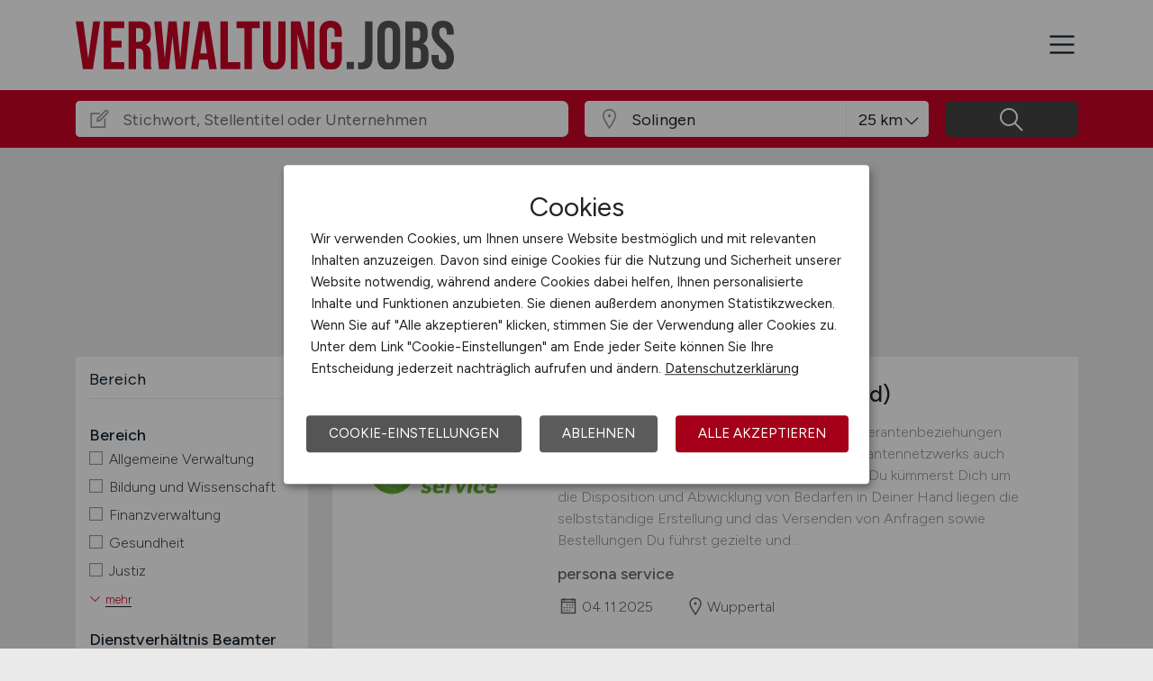

--- FILE ---
content_type: text/html; charset=utf-8
request_url: https://www.verwaltung.jobs/stellenangebote/Jobs-in-Solingen
body_size: 10598
content:
<!DOCTYPE html>
<html lang="de" prefix="og: https://ogp.me/ns#">
<head>
	<meta charset="utf-8">
	
<title>Verwaltung Jobs in Solingen - aktuelle Verwaltung Stellen in Solingen - VERWALTUNG.JOBS</title>
<meta name="description" content="Verwaltung Stellenangebot in Solingen. Aktuelle Verwaltung Jobs in Solingen, auf dem Verwaltung Stellenmarkt / der Verwaltung Jobbörse für Solingen: VERWALTUNG.JOBS">
<meta name="robots" content="index,follow">

<meta property="og:title" content="Verwaltung Jobs in Solingen - aktuelle Verwaltung Stellen in Solingen - VERWALTUNG.JOBS" />
<meta property="og:description" content="Verwaltung Stellenangebot in Solingen. Aktuelle Verwaltung Jobs in Solingen, auf dem Verwaltung Stellenmarkt / der Verwaltung Jobbörse für Solingen: VERWALTUNG.JOBS" />
<meta property="og:url" content="https://www.verwaltung.jobs/stellenangebote?seite=1" />
<meta property="og:site_name" content="VERWALTUNG.JOBS" />
<meta property="og:image" content="https://www.verwaltung.jobs/assets/img/logo/sm/logo-verwaltung-jobs.jpg" />
<meta property="og:locale" content="de_DE" />
<meta property="og:type" content="website" />
<meta name="viewport" content="width=device-width, initial-scale=1, shrink-to-fit=no">
<meta name="theme-color" content="#ca0427">
<link rel="shortcut icon" type="image/x-icon" href="/favicon.ico">
<link rel="icon" type="image/png" href="/files/img/icons/favicon-16x16.png">
<link rel="icon" type="image/png" sizes="512x512" href="/files/img/icons/favicon-512x512.png">
<link rel="icon" type="image/png" sizes="192x192" href="/files/img/icons/favicon-192x192.png">
<link rel="icon" type="image/png" sizes="32x32" href="/files/img/icons/favicon-32x32.png">
<link rel="icon" type="image/png" sizes="16x16" href="/files/img/icons/favicon-16x16.png">
<link rel="apple-touch-icon" href="/files/img/icons/apple-touch-icon.png?r=20240601d">
<link rel="preload" href="/assets/css/main-v4.1.css?r=20250701" as="style">
<link rel="preload" href="/files/css/styles-jobs-v2.1.css?r=20250910RgOP" type="text/css" as="style">
<link rel="stylesheet" href="/assets/css/main-v4.1.css?r=20250701">
<link rel="stylesheet" href="/files/css/styles-jobs-v2.1.css?r=20250910RgOP">

<script type="application/ld+json">
{
	"@context": "https://schema.org",
	"@type": "Organization",
	"name": "VERWALTUNG.JOBS",
	"url": "https://www.verwaltung.jobs",
	"logo": {
		"@type": "ImageObject",
		"url": "https://www.verwaltung.jobs/assets/img/logo/sm/logo-verwaltung-jobs.jpg"
	}
}
</script><link rel="manifest" href="/manifest.webmanifest?r=20250301">

<style>

</style>
</head>
<body class="jobsearch jobpage darkgrey">

<header id="header" class="navbar navbar-open">
	<div class="header_wrap container align-items-xxl-stretch">
				<div class="header_wrap-logo align-self-center">
			<a href="/"><img src="/files/img/logoclaim-verwaltung-jobs.svg" class="header_logo img-fluid desk" alt="VERWALTUNG.JOBS"><img src="/files/img/logo-verwaltung-jobs.svg" class="header_logo img-fluid mobile" alt="VERWALTUNG.JOBS"></a>
		</div>
		<i id="open-sidebar" class="header_nav-icon la la-2x la-navicon"></i>
		
		<nav class="header_nav header_nav_employee d-flex flex-column">
			
			
				<div class="header_nav-action mb-auto text-md-right text-md-end">
					<a href="/arbeitgeber/produkte/stellenanzeigen" class="btn btn-jobposting">Stellenanzeige schalten</a>
					<a href="/arbeitgeber" class="btn btn-company">Arbeitgeber</a>
				</div>
			
		
			<div class="header_nav-wrap">
				<ul class="nav list-unstyled list-inline">
					
						<li class="list-inline-item ml-3 mr-3 ms-3 me-3  active">
							<a class="header_nav-link nav-submenu" href="/stellenangebote" title="Jobs">Jobs</a>
							
							
								<div class="sub-menu  active">
									<div class="container">
										<ul class="nav list-unstyled list-inline">
											
												<li class="list-inline-item ml-3 mr-3 ms-3 me-3 "><a class="header_nav-link mr-0 me-0" href="/stellenangebote" title="Jobsuche">Jobsuche</a>
												
												</li>
											
												<li class="list-inline-item ml-3 mr-3 ms-3 me-3 "><a class="header_nav-link mr-0 me-0" href="/stellenangebote/berufsfelder" title="Berufsfelder">Berufsfelder</a>
												
												</li>
											
												<li class="list-inline-item ml-3 mr-3 ms-3 me-3 "><a class="header_nav-link mr-0 me-0" href="/stellenangebote/beliebte-unternehmen" title="Beliebte Unternehmen">Beliebte Unternehmen</a>
												
												</li>
											
										</ul>
									</div>
								</div>
							
						</li>
					
						<li class="list-inline-item ml-3 mr-3 ms-3 me-3 ">
							<a class="header_nav-link" href="/ueber-uns" title="Über uns">Über uns</a>
							
							
						</li>
					
						<li class="list-inline-item ml-3 mr-3 ms-3 me-3 ">
							<a class="header_nav-link" href="/arbeitnehmer/jobfinder" title="Jobfinder"><i class="la la-user"></i> Jobfinder</a>
							
							
						</li>
					
						<li class="list-inline-item ml-3 mr-3 ms-3 me-3 ">
							<a class="header_nav-link" href="/veranstaltungen" title="Veranstaltungen">Veranstaltungen</a>
							
							
						</li>
					
						<li class="list-inline-item ml-3 mr-3 ms-3 me-3 ">
							<a class="header_nav-link" href="/kontakt" title="Kontakt">Kontakt</a>
							
							
						</li>
					
				</ul>
			</div>
		</nav>
		
	</div>
</header><section class="quicksearch">
	<div class="quicksearch_wrapper container">
		<div class="row flex-grow-1">
			<div class="col-12">
				<form class="form-search" name="form_home_search">
	<div class="row form-row gx-3">
		<div class="col-sm-12 col-md-12 col-lg-6 col-xl-6">
			<div class="form-search_input-group input-group">
				<div class="input-group-prepend">
					<div class="input-group-text">
						<i class="la la-lg la-edit"></i>
					</div>
				</div>
				<input type="text" name="job_search_text" class="form-control" data-search-control="jobsuche_stichwort" placeholder="Stichwort, Stellentitel oder Unternehmen" >
			</div>
		</div>
		
		
		<div class="col position-relative">
			<div class="form-search_input-group input-group">
				<div class="input-group-prepend">
					<div class="input-group-text">
						<i class="la la-lg la-map-marker"></i>
					</div>
				</div>
				<input type="text" class="form-control form-control-location" data-search-control="jobsuche_ort" placeholder="Ort oder PLZ" autocomplete="off" autocorrect="off" value="Solingen">
				<div class="select-radius"><select class="selectpicker form-control form-control-radius" data-search-control="jobsuche_radius" title="Umkreis">
					<optgroup label="Umkreis">
					
						<option value="5" >5 km</option>
					
						<option value="10" >10 km</option>
					
						<option value="25"  selected>25 km</option>
					
						<option value="50" >50 km</option>
					
						<option value="75" >75 km</option>
					
						<option value="100" >100 km</option>
					
					</optgroup>
				</select></div>
			</div>
			<div class="dropdown-menu dropdown-menu-location"></div>
		</div>
		
		
		<div class="col">
			<div class="form-search_input-group input-group">
				<span class="btn" data-search-control="jobsuche_suchen">
					<i class="la la-lg la-search"></i>
					<span class="la-search-text">Jobs suchen</span>
				</span>
			</div>
		</div>
	</div>
</form>
<script>var searchBaseLink='/stellenangebote';</script>
			</div>
		</div>
	</div>
</section>

<main class="main">
	<div class="container">
		
		
		<section class="section content job-category">
			<div class="row ">
				<div class="col-lg-3 col-md-4"></div>
				<div class="col-lg-9 col-md-8">
						
						<h1>Aktuelle Verwaltung Jobs in Solingen</h1>
						
						<div id="searchText" class="pb-4">
							
								<div class="searchfilter">
									<h4>3 passende Stellenanzeigen gefunden für:</h4>
									
									<div class="items">
										
											<a class="remove-filter-item" data-search-filter="jobfilter_location" data-search-filter-data="Solingen" data-bs-toggle="tooltip" data-bs-placement="bottom" data-html="true" data-original-title="Lösche Filter <strong>Solingen </strong>">Solingen</a>
										
									</div>
								</div>
							
						</div>
							
				</div>
			</div>
			
			<div class="row">
				<div class="col-lg-3 col-md-4">
						<div class="filternav">
		<div id="searchfilter">
			
				<div id="categories">
				
				
						
							<div class="item">
								<h5>Bereich</h5>
								<a class="onOff" onclick="showJobSearchFilter(this);"><h5>Bereich <i class="la la-lg la-angle-down"></i></h5></a>
								
								<div class="innerFilter">
									<h6 class="mb-0 pb-0">Bereich</h6>
										<ul>
											
											<li ><span class="filter-wrapper"><i class="icon-filter "></i> <span>Allgemeine Verwaltung</span><input type="checkbox" name="filter-rubric" data-search-control="jobsuche_rubric" data-search-value="10" ></span></li>
											
											<li ><span class="filter-wrapper"><i class="icon-filter "></i> <span>Bildung und Wissenschaft</span><input type="checkbox" name="filter-rubric" data-search-control="jobsuche_rubric" data-search-value="11" ></span></li>
											
											<li ><span class="filter-wrapper"><i class="icon-filter "></i> <span>Finanzverwaltung</span><input type="checkbox" name="filter-rubric" data-search-control="jobsuche_rubric" data-search-value="12" ></span></li>
											
											<li ><span class="filter-wrapper"><i class="icon-filter "></i> <span>Gesundheit</span><input type="checkbox" name="filter-rubric" data-search-control="jobsuche_rubric" data-search-value="13" ></span></li>
											
											<li ><span class="filter-wrapper"><i class="icon-filter "></i> <span>Justiz</span><input type="checkbox" name="filter-rubric" data-search-control="jobsuche_rubric" data-search-value="14" ></span></li>
											
											<li class="moreItem more-1" style="display: none;"><span class="filter-wrapper"><i class="icon-filter "></i> <span>Kirchen</span><input type="checkbox" name="filter-rubric" data-search-control="jobsuche_rubric" data-search-value="15" ></span></li>
											
											<li class="moreItem more-1" style="display: none;"><span class="filter-wrapper"><i class="icon-filter "></i> <span>Naturwissenschaften</span><input type="checkbox" name="filter-rubric" data-search-control="jobsuche_rubric" data-search-value="16" ></span></li>
											
											<li class="moreItem more-1" style="display: none;"><span class="filter-wrapper"><i class="icon-filter "></i> <span>Öffentliche Sicherheit</span><input type="checkbox" name="filter-rubric" data-search-control="jobsuche_rubric" data-search-value="19" ></span></li>
											
											<li class="moreItem more-1" style="display: none;"><span class="filter-wrapper"><i class="icon-filter "></i> <span>Soziales</span><input type="checkbox" name="filter-rubric" data-search-control="jobsuche_rubric" data-search-value="17" ></span></li>
											
											<li class="moreItem more-1" style="display: none;"><span class="filter-wrapper"><i class="icon-filter "></i> <span>Technischer Dienst</span><input type="checkbox" name="filter-rubric" data-search-control="jobsuche_rubric" data-search-value="18" ></span></li>
											
										</ul>
						
										<a class="moreBtn" id="moreBtn-1" onclick="moreFilter(1)"><span>mehr</span></a><h6 class="mb-0 pb-0">Dienstverhältnis Beamter</h6>
										<ul>
											
											<li ><span class="filter-wrapper"><i class="icon-filter "></i> <span>einfacher Dienst</span><input type="checkbox" name="filter-rubric" data-search-control="jobsuche_rubric" data-search-value="20" ></span></li>
											
											<li ><span class="filter-wrapper"><i class="icon-filter "></i> <span>mittlerer Dienst</span><input type="checkbox" name="filter-rubric" data-search-control="jobsuche_rubric" data-search-value="21" ></span></li>
											
											<li ><span class="filter-wrapper"><i class="icon-filter "></i> <span>gehobener Dienst</span><input type="checkbox" name="filter-rubric" data-search-control="jobsuche_rubric" data-search-value="22" ></span></li>
											
											<li ><span class="filter-wrapper"><i class="icon-filter "></i> <span>höherer Dienst</span><input type="checkbox" name="filter-rubric" data-search-control="jobsuche_rubric" data-search-value="23" ></span></li>
											
											<li ><span class="filter-wrapper"><i class="icon-filter "></i> <span>1. Qualifikationsebene</span><input type="checkbox" name="filter-rubric" data-search-control="jobsuche_rubric" data-search-value="24" ></span></li>
											
											<li class="moreItem more-2" style="display: none;"><span class="filter-wrapper"><i class="icon-filter "></i> <span>2. Qualifikationsebene</span><input type="checkbox" name="filter-rubric" data-search-control="jobsuche_rubric" data-search-value="25" ></span></li>
											
											<li class="moreItem more-2" style="display: none;"><span class="filter-wrapper"><i class="icon-filter "></i> <span>3. Qualifikationsebene</span><input type="checkbox" name="filter-rubric" data-search-control="jobsuche_rubric" data-search-value="26" ></span></li>
											
											<li class="moreItem more-2" style="display: none;"><span class="filter-wrapper"><i class="icon-filter "></i> <span>4. Qualifikationsebene</span><input type="checkbox" name="filter-rubric" data-search-control="jobsuche_rubric" data-search-value="27" ></span></li>
											
											<li class="moreItem more-2" style="display: none;"><span class="filter-wrapper"><i class="icon-filter "></i> <span>Laufbahngruppe 1</span><input type="checkbox" name="filter-rubric" data-search-control="jobsuche_rubric" data-search-value="28" ></span></li>
											
											<li class="moreItem more-2" style="display: none;"><span class="filter-wrapper"><i class="icon-filter "></i> <span>Laufbahngruppe 2</span><input type="checkbox" name="filter-rubric" data-search-control="jobsuche_rubric" data-search-value="29" ></span></li>
											
											<li class="moreItem more-2" style="display: none;"><span class="filter-wrapper"><i class="icon-filter "></i> <span>Gruppe A - übergreifend</span><input type="checkbox" name="filter-rubric" data-search-control="jobsuche_rubric" data-search-value="30" ></span></li>
											
											<li class="moreItem more-2" style="display: none;"><span class="filter-wrapper"><i class="icon-filter "></i> <span>Gruppen B</span><input type="checkbox" name="filter-rubric" data-search-control="jobsuche_rubric" data-search-value="31" ></span></li>
											
											<li class="moreItem more-2" style="display: none;"><span class="filter-wrapper"><i class="icon-filter "></i> <span>Gruppen C</span><input type="checkbox" name="filter-rubric" data-search-control="jobsuche_rubric" data-search-value="32" ></span></li>
											
											<li class="moreItem more-2" style="display: none;"><span class="filter-wrapper"><i class="icon-filter "></i> <span>Gruppen R</span><input type="checkbox" name="filter-rubric" data-search-control="jobsuche_rubric" data-search-value="33" ></span></li>
											
											<li class="moreItem more-2" style="display: none;"><span class="filter-wrapper"><i class="icon-filter "></i> <span>Gruppen W</span><input type="checkbox" name="filter-rubric" data-search-control="jobsuche_rubric" data-search-value="34" ></span></li>
											
											<li class="moreItem more-2" style="display: none;"><span class="filter-wrapper"><i class="icon-filter "></i> <span>Gruppen AW</span><input type="checkbox" name="filter-rubric" data-search-control="jobsuche_rubric" data-search-value="35" ></span></li>
											
										</ul>
						
										<a class="moreBtn" id="moreBtn-2" onclick="moreFilter(2)"><span>mehr</span></a><h6 class="mb-0 pb-0">Dienstverhältnis Arbeitnehmer</h6>
										<ul>
											
											<li ><span class="filter-wrapper"><i class="icon-filter "></i> <span>BG-AT</span><input type="checkbox" name="filter-rubric" data-search-control="jobsuche_rubric" data-search-value="36" ></span></li>
											
											<li ><span class="filter-wrapper"><i class="icon-filter "></i> <span>Telekom</span><input type="checkbox" name="filter-rubric" data-search-control="jobsuche_rubric" data-search-value="37" ></span></li>
											
											<li ><span class="filter-wrapper"><i class="icon-filter "></i> <span>TV-Ärzte</span><input type="checkbox" name="filter-rubric" data-search-control="jobsuche_rubric" data-search-value="38" ></span></li>
											
											<li ><span class="filter-wrapper"><i class="icon-filter "></i> <span>TV-Ärzte VKA</span><input type="checkbox" name="filter-rubric" data-search-control="jobsuche_rubric" data-search-value="39" ></span></li>
											
											<li ><span class="filter-wrapper"><i class="icon-filter "></i> <span>TV-BA</span><input type="checkbox" name="filter-rubric" data-search-control="jobsuche_rubric" data-search-value="40" ></span></li>
											
											<li class="moreItem more-3" style="display: none;"><span class="filter-wrapper"><i class="icon-filter "></i> <span>TV-H</span><input type="checkbox" name="filter-rubric" data-search-control="jobsuche_rubric" data-search-value="41" ></span></li>
											
											<li class="moreItem more-3" style="display: none;"><span class="filter-wrapper"><i class="icon-filter "></i> <span>TV-L</span><input type="checkbox" name="filter-rubric" data-search-control="jobsuche_rubric" data-search-value="42" ></span></li>
											
											<li class="moreItem more-3" style="display: none;"><span class="filter-wrapper"><i class="icon-filter "></i> <span>TV-L Lehrer</span><input type="checkbox" name="filter-rubric" data-search-control="jobsuche_rubric" data-search-value="43" ></span></li>
											
											<li class="moreItem more-3" style="display: none;"><span class="filter-wrapper"><i class="icon-filter "></i> <span>TV-L Pflege</span><input type="checkbox" name="filter-rubric" data-search-control="jobsuche_rubric" data-search-value="44" ></span></li>
											
											<li class="moreItem more-3" style="display: none;"><span class="filter-wrapper"><i class="icon-filter "></i> <span>TV-N</span><input type="checkbox" name="filter-rubric" data-search-control="jobsuche_rubric" data-search-value="45" ></span></li>
											
											<li class="moreItem more-3" style="display: none;"><span class="filter-wrapper"><i class="icon-filter "></i> <span>TV-V</span><input type="checkbox" name="filter-rubric" data-search-control="jobsuche_rubric" data-search-value="46" ></span></li>
											
											<li class="moreItem more-3" style="display: none;"><span class="filter-wrapper"><i class="icon-filter "></i> <span>TVöD-B</span><input type="checkbox" name="filter-rubric" data-search-control="jobsuche_rubric" data-search-value="47" ></span></li>
											
											<li class="moreItem more-3" style="display: none;"><span class="filter-wrapper"><i class="icon-filter "></i> <span>TVöD-Bund</span><input type="checkbox" name="filter-rubric" data-search-control="jobsuche_rubric" data-search-value="48" ></span></li>
											
											<li class="moreItem more-3" style="display: none;"><span class="filter-wrapper"><i class="icon-filter "></i> <span>TVöD-E</span><input type="checkbox" name="filter-rubric" data-search-control="jobsuche_rubric" data-search-value="49" ></span></li>
											
											<li class="moreItem more-3" style="display: none;"><span class="filter-wrapper"><i class="icon-filter "></i> <span>TVöD-F</span><input type="checkbox" name="filter-rubric" data-search-control="jobsuche_rubric" data-search-value="50" ></span></li>
											
											<li class="moreItem more-3" style="display: none;"><span class="filter-wrapper"><i class="icon-filter "></i> <span>TVöD-P</span><input type="checkbox" name="filter-rubric" data-search-control="jobsuche_rubric" data-search-value="51" ></span></li>
											
											<li class="moreItem more-3" style="display: none;"><span class="filter-wrapper"><i class="icon-filter "></i> <span>TVöD-S</span><input type="checkbox" name="filter-rubric" data-search-control="jobsuche_rubric" data-search-value="52" ></span></li>
											
											<li class="moreItem more-3" style="display: none;"><span class="filter-wrapper"><i class="icon-filter "></i> <span>TVöD-SuE</span><input type="checkbox" name="filter-rubric" data-search-control="jobsuche_rubric" data-search-value="53" ></span></li>
											
											<li class="moreItem more-3" style="display: none;"><span class="filter-wrapper"><i class="icon-filter "></i> <span>TVöD-V</span><input type="checkbox" name="filter-rubric" data-search-control="jobsuche_rubric" data-search-value="54" ></span></li>
											
											<li class="moreItem more-3" style="display: none;"><span class="filter-wrapper"><i class="icon-filter "></i> <span>TVöD-VKA</span><input type="checkbox" name="filter-rubric" data-search-control="jobsuche_rubric" data-search-value="55" ></span></li>
											
										</ul>
						
										<a class="moreBtn" id="moreBtn-3" onclick="moreFilter(3)"><span>mehr</span></a>
								</div>
								
							</div>
							
						
						
							<div class="item">
								<h5>Home-Office</h5>
								<a class="onOff" onclick="showJobSearchFilter(this);"><h5>Home-Office <i class="la la-lg la-angle-down"></i></h5></a>
								
								<div class="innerFilter">
									
										<ul>
											
											<li ><span class="filter-wrapper"><i class="icon-filter "></i> <span>Home-Office möglich</span><input type="checkbox" name="filter-homeoffice" data-search-control="jobsuche_homeoffice" data-search-value="1" ></span></li>
											
											<li ><span class="filter-wrapper"><i class="icon-filter "></i> <span>100% Home-Office</span><input type="checkbox" name="filter-homeoffice" data-search-control="jobsuche_homeoffice" data-search-value="2" ></span></li>
											
										</ul>
						
										
								</div>
								
							</div>
							
						
						
							<div class="item">
								<h5>Arbeitszeit</h5>
								<a class="onOff" onclick="showJobSearchFilter(this);"><h5>Arbeitszeit <i class="la la-lg la-angle-down"></i></h5></a>
								
								<div class="innerFilter">
									
										<ul>
											
											<li ><span class="filter-wrapper"><i class="icon-filter "></i> <span>Vollzeit</span><input type="checkbox" name="filter-worktime" data-search-control="jobsuche_worktime" data-search-value="1" ></span></li>
											
											<li ><span class="filter-wrapper"><i class="icon-filter "></i> <span>Teilzeit</span><input type="checkbox" name="filter-worktime" data-search-control="jobsuche_worktime" data-search-value="2" ></span></li>
											
										</ul>
						
										
								</div>
								
							</div>
							
						
						
							<div class="item">
								<h5>Anstellungsform</h5>
								<a class="onOff" onclick="showJobSearchFilter(this);"><h5>Anstellungsform <i class="la la-lg la-angle-down"></i></h5></a>
								
								<div class="innerFilter">
									
										<ul>
											
											<li ><span class="filter-wrapper"><i class="icon-filter "></i> <span>Festanstellung</span><input type="checkbox" name="filter-workcontract" data-search-control="jobsuche_workcontract" data-search-value="1" ></span></li>
											
											<li ><span class="filter-wrapper"><i class="icon-filter "></i> <span>befristete Anstellung</span><input type="checkbox" name="filter-workcontract" data-search-control="jobsuche_workcontract" data-search-value="2" ></span></li>
											
											<li ><span class="filter-wrapper"><i class="icon-filter "></i> <span>Leitung / Führung</span><input type="checkbox" name="filter-workcontract" data-search-control="jobsuche_workcontract" data-search-value="3" ></span></li>
											
											<li ><span class="filter-wrapper"><i class="icon-filter "></i> <span>Geschäftsleitung / Vorstand</span><input type="checkbox" name="filter-workcontract" data-search-control="jobsuche_workcontract" data-search-value="4" ></span></li>
											
											<li ><span class="filter-wrapper"><i class="icon-filter "></i> <span>Projektarbeit / Freelancer</span><input type="checkbox" name="filter-workcontract" data-search-control="jobsuche_workcontract" data-search-value="5" ></span></li>
											
											<li ><span class="filter-wrapper"><i class="icon-filter "></i> <span>Arbeitnehmerüberlassung</span><input type="checkbox" name="filter-workcontract" data-search-control="jobsuche_workcontract" data-search-value="6" ></span></li>
											
											<li ><span class="filter-wrapper"><i class="icon-filter "></i> <span>geringfügige Beschäftigung / Minijob</span><input type="checkbox" name="filter-workcontract" data-search-control="jobsuche_workcontract" data-search-value="7" ></span></li>
											
											<li ><span class="filter-wrapper"><i class="icon-filter "></i> <span>Berufseinstieg / Trainee</span><input type="checkbox" name="filter-workcontract" data-search-control="jobsuche_workcontract" data-search-value="8" ></span></li>
											
											<li ><span class="filter-wrapper"><i class="icon-filter "></i> <span>Bachelor-/ Master-/ Diplom-Arbeit</span><input type="checkbox" name="filter-workcontract" data-search-control="jobsuche_workcontract" data-search-value="9" ></span></li>
											
											<li ><span class="filter-wrapper"><i class="icon-filter "></i> <span>Studentenjobs / Werkstudenten</span><input type="checkbox" name="filter-workcontract" data-search-control="jobsuche_workcontract" data-search-value="10" ></span></li>
											
											<li ><span class="filter-wrapper"><i class="icon-filter "></i> <span>Ausbildung / Studium</span><input type="checkbox" name="filter-workcontract" data-search-control="jobsuche_workcontract" data-search-value="11" ></span></li>
											
											<li ><span class="filter-wrapper"><i class="icon-filter "></i> <span>Praktikum</span><input type="checkbox" name="filter-workcontract" data-search-control="jobsuche_workcontract" data-search-value="12" ></span></li>
											
										</ul>
						
										
								</div>
								
							</div>
							
						
						
							<div class="item">
								<h5>Region</h5>
								<a class="onOff" onclick="showJobSearchFilter(this);"><h5>Region <i class="la la-lg la-angle-down"></i></h5></a>
								
								<div class="innerFilter">
									
										<ul>
											
											<li ><span class="filter-wrapper"><i class="icon-filter "></i> <span>Baden-Württemberg</span><input type="checkbox" name="filter-region" data-search-control="jobsuche_region" data-search-value="2" ></span></li>
											
											<li ><span class="filter-wrapper"><i class="icon-filter "></i> <span>Bayern</span><input type="checkbox" name="filter-region" data-search-control="jobsuche_region" data-search-value="3" ></span></li>
											
											<li ><span class="filter-wrapper"><i class="icon-filter "></i> <span>Berlin</span><input type="checkbox" name="filter-region" data-search-control="jobsuche_region" data-search-value="4" ></span></li>
											
											<li ><span class="filter-wrapper"><i class="icon-filter "></i> <span>Brandenburg</span><input type="checkbox" name="filter-region" data-search-control="jobsuche_region" data-search-value="5" ></span></li>
											
											<li ><span class="filter-wrapper"><i class="icon-filter "></i> <span>Bremen</span><input type="checkbox" name="filter-region" data-search-control="jobsuche_region" data-search-value="6" ></span></li>
											
											<li ><span class="filter-wrapper"><i class="icon-filter "></i> <span>Hamburg</span><input type="checkbox" name="filter-region" data-search-control="jobsuche_region" data-search-value="7" ></span></li>
											
											<li ><span class="filter-wrapper"><i class="icon-filter "></i> <span>Hessen</span><input type="checkbox" name="filter-region" data-search-control="jobsuche_region" data-search-value="8" ></span></li>
											
											<li ><span class="filter-wrapper"><i class="icon-filter "></i> <span>Mecklenburg-Vorpommern</span><input type="checkbox" name="filter-region" data-search-control="jobsuche_region" data-search-value="9" ></span></li>
											
											<li ><span class="filter-wrapper"><i class="icon-filter "></i> <span>Niedersachsen</span><input type="checkbox" name="filter-region" data-search-control="jobsuche_region" data-search-value="10" ></span></li>
											
											<li ><span class="filter-wrapper"><i class="icon-filter "></i> <span>Nordrhein-Westfalen</span><input type="checkbox" name="filter-region" data-search-control="jobsuche_region" data-search-value="11" ></span></li>
											
											<li ><span class="filter-wrapper"><i class="icon-filter "></i> <span>Rheinland-Pfalz</span><input type="checkbox" name="filter-region" data-search-control="jobsuche_region" data-search-value="12" ></span></li>
											
											<li ><span class="filter-wrapper"><i class="icon-filter "></i> <span>Saarland</span><input type="checkbox" name="filter-region" data-search-control="jobsuche_region" data-search-value="13" ></span></li>
											
											<li ><span class="filter-wrapper"><i class="icon-filter "></i> <span>Sachsen</span><input type="checkbox" name="filter-region" data-search-control="jobsuche_region" data-search-value="14" ></span></li>
											
											<li ><span class="filter-wrapper"><i class="icon-filter "></i> <span>Sachsen-Anhalt</span><input type="checkbox" name="filter-region" data-search-control="jobsuche_region" data-search-value="15" ></span></li>
											
											<li ><span class="filter-wrapper"><i class="icon-filter "></i> <span>Schleswig-Holstein</span><input type="checkbox" name="filter-region" data-search-control="jobsuche_region" data-search-value="16" ></span></li>
											
											<li ><span class="filter-wrapper"><i class="icon-filter "></i> <span>Thüringen</span><input type="checkbox" name="filter-region" data-search-control="jobsuche_region" data-search-value="17" ></span></li>
											
											<li ><span class="filter-wrapper"><i class="icon-filter "></i> <span>Deutschlandweit</span><input type="checkbox" name="filter-region" data-search-control="jobsuche_region" data-search-value="1" ></span></li>
											
											<li ><span class="filter-wrapper"><i class="icon-filter "></i> <span>Österreich</span><input type="checkbox" name="filter-region" data-search-control="jobsuche_region" data-search-value="23" ></span></li>
											
											<li ><span class="filter-wrapper"><i class="icon-filter "></i> <span>Schweiz</span><input type="checkbox" name="filter-region" data-search-control="jobsuche_region" data-search-value="22" ></span></li>
											
											<li ><span class="filter-wrapper"><i class="icon-filter "></i> <span>Europa</span><input type="checkbox" name="filter-region" data-search-control="jobsuche_region" data-search-value="20" ></span></li>
											
											<li ><span class="filter-wrapper"><i class="icon-filter "></i> <span>International</span><input type="checkbox" name="filter-region" data-search-control="jobsuche_region" data-search-value="21" ></span></li>
											
										</ul>
						
										
								</div>
								
							</div>
							
						
				</div>
			
		</div>
	</div>
				</div>
				
				<div class="col-lg-9 col-md-8">
					<div id="contentresult">
						
							<div id="jobSearchList">
								
		
		<a href="https://www.verwaltung.jobs/stellenangebote/job/Sachbearbeiter-Einkauf-m-w-d-Wuppertal-persona-service-182394?utm_source=ws_jobsearch" target="_blank">
			<div class="jobposting">
				
				<span class="favorite d-none" data-url="182394"><img class="svg favorite-icon" src="/assets/img/icons/icon-favorite.svg" alt="Job merken"></span>
				<span class="logo-mobile"><img src="/assets/img/icons/blank.gif" data-src="/jobdata/logo/company/ext_persona.gif?ds=11141041" class="jobLogo lazy" alt="persona service"></span>
				<div class="space-wrapper"><h3 class="headline">Sachbearbeiter Einkauf (m/w/d)</h3></div>
				<div class="space-wrapper">
					<span class="logo"><img src="/assets/img/icons/blank.gif" data-src="/jobdata/logo/company/ext_persona.gif?ds=11141041" class="jobLogo lazy" alt="persona service"></span><p>Du übernimmst die Betreuung bestehender Lieferantenbeziehungen sowie den Ausbau eines leistungsfähigen Lieferantennetzwerks
auch die optimale Bedarfsdeckung verantwortest Du
Du kümmerst Dich um die Disposition und Abwicklung von Bedarfen
in Deiner Hand liegen die selbstständige Erstellung und das Versenden von Anfragen sowie Bestellungen
Du führst gezielte und...</p>
					<span class="company">persona service</span>
					<span class="date"><i class="la la-lg la-calendar"></i>04.11.2025</span>
					<span class="location"><i class="las la-lg la-map-marker"></i>Wuppertal</span>
				</div>
			</div>
		</a>
		
		
		
		<a href="https://www.verwaltung.jobs/stellenangebote/job/Technischer-Einkaeufer-m-w-d-Ratingen-persona-service-182387?utm_source=ws_jobsearch" target="_blank">
			<div class="jobposting">
				
				<span class="favorite d-none" data-url="182387"><img class="svg favorite-icon" src="/assets/img/icons/icon-favorite.svg" alt="Job merken"></span>
				<span class="logo-mobile"><img src="/assets/img/icons/blank.gif" data-src="/jobdata/logo/company/ext_persona.gif?ds=11141041" class="jobLogo lazy" alt="persona service"></span>
				<div class="space-wrapper"><h3 class="headline">Technischer Einkäufer (m/w/d)</h3></div>
				<div class="space-wrapper">
					<span class="logo"><img src="/assets/img/icons/blank.gif" data-src="/jobdata/logo/company/ext_persona.gif?ds=11141041" class="jobLogo lazy" alt="persona service"></span><p>Du sorgst für die Beschaffung von Komponenten, Baugruppen, Materialien und Dienstleistungen innerhalb definierter Warengruppen
bei Preisverhandlungen und der Gestaltung von Einzelbestellungen sowie Rahmenverträgen berücksichtigst Du sowohl operative als auch strategische Aspekte auf nationaler und internationaler Ebene
Du pflegst den Kontakt zu Lieferant:innen und führst regelmäßig...</p>
					<span class="company">persona service</span>
					<span class="date"><i class="la la-lg la-calendar"></i>31.10.2025</span>
					<span class="location"><i class="las la-lg la-map-marker"></i>Ratingen</span>
				</div>
			</div>
		</a>
		
		
		
		<a href="https://www.verwaltung.jobs/stellenangebote/job/Sachbearbeiter-Einkauf-m-w-d-Wuppertal-persona-service-182312?utm_source=ws_jobsearch" target="_blank">
			<div class="jobposting">
				
				<span class="favorite d-none" data-url="182312"><img class="svg favorite-icon" src="/assets/img/icons/icon-favorite.svg" alt="Job merken"></span>
				<span class="logo-mobile"><img src="/assets/img/icons/blank.gif" data-src="/jobdata/logo/company/ext_persona.gif?ds=11141041" class="jobLogo lazy" alt="persona service"></span>
				<div class="space-wrapper"><h3 class="headline">Sachbearbeiter Einkauf (m/w/d)</h3></div>
				<div class="space-wrapper">
					<span class="logo"><img src="/assets/img/icons/blank.gif" data-src="/jobdata/logo/company/ext_persona.gif?ds=11141041" class="jobLogo lazy" alt="persona service"></span><p>Du übernimmst den indirekten Einkauf in der Industrie
ebenso obliegt Dir der Einkauf unterschiedlicher Materialgruppen
die Durchführung von Ausschreibungen und Angebotsbewertung verantwortest Du
Du kümmerst Dich um die Bestellfortschritts- und Lieferterminüberwachung
auch die Kooperation verschiedenen Abteilungen und Lieferanten liegen in Deiner Hand
nicht zuletzt fällt die Vereinfachung von...</p>
					<span class="company">persona service</span>
					<span class="date"><i class="la la-lg la-calendar"></i>29.09.2025</span>
					<span class="location"><i class="las la-lg la-map-marker"></i>Wuppertal</span>
				</div>
			</div>
		</a>
		
		
							</div>
							
								<nav class="search">
		<div class="prev">
			
		</div>
		<div class="direct">
			
			
				<span class="active">1</span>
				
		</div>
		<div class="next">
			
		</div>
		<input type="hidden" class="form-control" data-search-control="jobsuche_seite" data-search-value="1" value="1">
	</nav>
	<div id="jobSearchLocationText" class="seotext pt-5 pl-2 ps-2 pr-2 pe-2"><p class="pt-1 pb-2"><strong>Stadt:</strong>&nbsp;Solingen</p><p class="pt-1 pb-2"><strong>Einwohner:</strong>&nbsp;ca. 165.000</p><p class="pt-1 pb-2"><strong>Verkehrsanbindungen:</strong>&nbsp;Solinger Hauptbahnhof, Autobahn A 3</p><p class="pt-1 pb-2"><strong><span>Arbeiten in der Nähe von <span>Solingen</span></span>:</strong>&nbsp;Leichlingen, Wermelskirchen, Hilden, Haan, Remscheid, Langenfeld, Wuppertal, Rheinland, Nordrhein-Westfalen</p><p class="pt-1 pb-2"><strong>Universitäten/Hochschulen:</strong>&nbsp;Technisches Berufskolleg Solingen</p><p class="pt-1 pb-2"><strong><span>Beliebte Jobs in <span>Solingen</span>/Branchen</span>:</strong>&nbsp;Ingenieurwesen, Galvanotechnik, Informationstechnologie, Medizintechnik, Gesundheitswesen, Automobilzulieferung, Schneidwarenindustrie</p><p class="pt-1 pb-2"><strong><span>Beliebte Arbeitgeber in <span>Solingen</span>, die attraktive Jobangebote bieten</span>:</strong>&nbsp;BIA Kunststoff- und Galvanotechnik GmbH & Co. KG, Codecentric AG, Zwilling J. A. Henckels AG, Stadtwerke Solingen GmbH, Walbusch Walter Busch GmbH & Co. KG, All4Labels Solingen GmbH, Stadt Solingen, General Electric Healthcare GmbH, Städtisches Klinikum Solingen, Borbet Solingen GmbH, item Industrietechnik GmbH, Ed. Wüsthof Dreizackwerk GmbH, Wilkinson Sword GmbH, Haribo Fabrikverkauf Solingen, Kplus Gruppe GmbH</p><p class="pt-1 pb-2">Einfach online aktuelle Stellenangebote in <span>Solingen</span> und Umgebung suchen. 					Informieren Sie sich auf unserem Stellenmarkt über Jobangebote und Karriereperspektiven in <span>Solingen</span>. 					<br><br> 					Machen Sie den nächsten Schritt auf der Karriereleiter &ndash; auf unsere Jobbörse finden Sie ihren neuen Traumjob.</p><p class="desc pt-1">Kurzinfo/Auszug Solingen. Alle Angaben ohne Gewähr.</p></div>

						
					</div>

				</div>
			</div>
		</section>
	</div>
</main>



<footer class="footer">
	<div class="container"><div class="row footer_info">
  <div class="footer_info-list col-sm-12 col-md-12 col-lg-5">
    <h3 class="footer_title">VERWALTUNG.JOBS</h3>
    <p class="footer_p">60 Jobs bei Behörden und im Bereich Verwaltung.</p>
   </div>
   
    <div class="col-sm-12 col-md-6 col-lg-1"></div>
    
    <div class="footer_info-list col col-sm-12 col-md-6 col-lg-3">
      <h3 class="footer_title">Für Arbeitnehmer</h3>
      <ul class="footer_info-link">
        <li><a href="/stellenangebote">Verwaltung Jobs suchen</a></li>
        <li><a href="/arbeitnehmer/jobfinder">Jobfinder</a></li>
        <li><a href="/arbeitnehmer/jobfinder/registrieren">Arbeitnehmer Registrierung</a></li>
        <li><a href="/social-media-networks">Social Media & Networks</a></li>
        <li><a href="/gleichberechtigung-und-vielfalt">Gleichberechtigung & Vielfalt</a></li>
      </ul>
     </div>
     
    <div class="footer_info-list col col-sm-12 col-md-6 col-lg-3">
      <h3 class="footer_title">Für Arbeitgeber</h3>
        <ul class="footer_info-link">
          <li><a href="/arbeitgeber/produkte/stellenanzeigen">Stellenanzeigen schalten</a></li>
          <li><a href="/arbeitgeber#Mediadaten">Mediadaten & Konditionen</a></li>
          <li><a href="/arbeitgeber">Arbeitgeber Seite</a></li>
          <li><a href="/arbeitgeber/kontakt">Arbeitgeber Kontakt</a></li>
          <li><a href="/arbeitgeber/partnernetzwerk">Partnernetzwerk</a></li>
          <li><a href="/arbeitgeber/karrierenetzwerk">Karrierenetzwerk</a></li>
        </ul>
      </div>
  </div></div>
	
	<div class="footer_copyright navbar">
		<div class="container">
<div class="row f_body_content">
	<div class="col-12 text-lg-center">
		<nav class="header_nav">
			<a class="header_nav-link" href="/">Home</a>
			<a class="header_nav-link" href="/impressum">Impressum</a>
			<a class="header_nav-link" href="/datenschutz">Datenschutz</a>
			<a class="header_nav-link" onclick="return klaro.show();">Cookie-Einstellungen</a>
			<a class="header_nav-link" href="/agb">AGB</a>
			<a class="header_nav-link" href="/bildquellen">Bildquellen</a>
                        <a class="header_nav-link" href="/transparenz-hinweis">Transparenz-Hinweis</a>
			<a class="header_nav-link" href="/beschwerden">Beschwerden</a>
			<a class="header_nav-link" href="/formular-zur-meldung-von-rechtswidrigen-inhalten">Meldestelle</a>  
			<a class="header_nav-link" href="/sitemap">Sitemap</a>
		</nav>
	</div>
	<div class="col-12 text-lg-center copyright_text"><p>© 2025 VERWALTUNG.JOBS &ndash; ZIEGELER MEDIEN GMBH • Alle Rechte vorbehalten.</p></div>
</div>
</div>
	</div>
</footer>

<script src="/assets/js/main-v4.js?r=20250701"></script>
<script src="/assets/js/jobboard.js?r=20250701"></script>
<script>window.addEventListener('DOMContentLoaded', (event) => {var containsSubMenu = document.querySelector('.sub-menu') !== null && document.querySelector('a.nav-submenu') !== null;window.onscroll = function(){if(window.pageYOffset > document.getElementById("header").offsetTop){document.getElementById("header").classList.add("fixed-top");if(containsSubMenu){document.querySelector('.sub-menu').classList.add('scroll-none');document.querySelector('a.nav-submenu').classList.add('scroll-none');}}else{document.getElementById("header").classList.remove("fixed-top");if(containsSubMenu){document.querySelector('.sub-menu').classList.remove('scroll-none');document.querySelector('a.nav-submenu').classList.remove('scroll-none');}}}});</script>
<script defer src="/assets/static/js/cookieconsent.js?d=eHrte"></script>
<div class="sidebar-menu">
	<div class="mobile-flex">
		<div class="mobile-flex-start"><a href="/" class="mobile-menu-logo"><img src="/files/img/logo-verwaltung-jobs.svg" alt="VERWALTUNG.JOBS"></a></div>
		<div class="mobile-flex-end"><a class="sidebar-menu-close"><i class="las la-times"></i></a></div>
	</div>
  <ul class="sidebar-menu_inner">
    
				<li>
					<a href="/stellenangebote" onclick="$('.sidebar-menu-close').trigger('click');" title="Jobs">Jobs</a>
					<a class="sub-items" data-item="11"><i class="las la-xl la-angle-right"></i></a>
				</li>
							<li class="sub-item" data-sub-item="11"><a href="/stellenangebote" onclick="$('.sidebar-menu-close').trigger('click');" title="Jobsuche"><i class="las la-redo"></i> Jobsuche</a>
							
							</li>

								
							<li class="sub-item" data-sub-item="11"><a href="/stellenangebote/berufsfelder" onclick="$('.sidebar-menu-close').trigger('click');" title="Berufsfelder"><i class="las la-redo"></i> Berufsfelder</a>
							
							</li>

								
							<li class="sub-item" data-sub-item="11"><a href="/stellenangebote/beliebte-unternehmen" onclick="$('.sidebar-menu-close').trigger('click');" title="Beliebte Unternehmen"><i class="las la-redo"></i> Beliebte Unternehmen</a>
							
							</li>

								
				<li>
					<a href="/ueber-uns" onclick="$('.sidebar-menu-close').trigger('click');" title="Über uns">Über uns</a>
					
				</li>
				<li>
					<a href="/arbeitnehmer/jobfinder" onclick="$('.sidebar-menu-close').trigger('click');" title="Jobfinder"><i class="la la-user"></i> Jobfinder</a>
					
				</li>
				<li>
					<a href="/veranstaltungen" onclick="$('.sidebar-menu-close').trigger('click');" title="Veranstaltungen">Veranstaltungen</a>
					
				</li>
				<li>
					<a href="/kontakt" onclick="$('.sidebar-menu-close').trigger('click');" title="Kontakt">Kontakt</a>
					
				</li>
			<li class="marked"><a href="/arbeitgeber" title="Zum Arbeitgeber-Bereich">Für Arbeitgeber</a></li>
		
			
		<li class="chapter">Weitere Links</li>
		<li><a href="/impressum" title="Impressum">Impressum</a></li>
		<li><a href="/datenschutz" title="Datenschutz">Datenschutz</a></li>
		<li><a title="Cookies-Einstellungen" onclick="$('.sidebar-menu-close').trigger('click');return klaro.show();">Cookies</a></li>
		
		
			<li class="login-employee border-top-0">
				<a href="/arbeitnehmer" title="Login Anmelden"><span class="btn">Anmelden</span></a>
				<p class="register">Neu hier? <a href="/arbeitnehmer/jobfinder/registrieren" title="Jobfinder Registrierung">Kostenlos registrieren</a></p>
			</li>
		
  </ul>
</div>

<script>var _paq = [];</script>
<div id="jobfinderForm" class="modal fade">
	<div class="modal-dialog"><div class="modal-content modal-content-deletion p-0 m-0"><div class="modal-body p-0 m-0">
	<div id="createJobfinder">
		<h2 class="pt-0 mt-0 mb-0 pb-3">Jobs per E-Mail erhalten</h2>
		
		<p class="pb-4">Neue Jobangebote direkt per Jobfinder E-Mail-Service erhalten &ndash; vollkommen kostenlos!</p>
		
		<form id="createJobfinderForm" name="createJobfinderForm">
			<div class="form-group row d-none">
				<label for="jobfinderGender" class="col-12 col-lg-3 col-form-label">Anrede*:</label>
				<div class="col-12 col-lg-9"><input type="text" class="form-control mt-2 mt-lg-0 mb-1 mb-lg-0 ms-lg-3 txt" id="jobfinderGender" name="jfGender" placeholder="Ihre Anrede"></div>
			</div>
			<div class="form-group row d-none">
				<label for="jobfinderSalutation" class="col-12 col-lg-3 col-form-label">Titel*:</label>
				<div class="col-12 col-lg-9"><input type="text" class="form-control mt-2 mt-lg-0 mb-1 mb-lg-0 ms-lg-3 txt" id="jobfinderSalutation" name="jfSalutation" placeholder="Ihr Titel"></div>
			</div>
			<div class="form-group row d-none">
				<label for="jobfinderFilter" class="col-12 col-lg-3 col-form-label">Ausge&shy;w&auml;hlte Filter:</label>
				<div class="col-12 col-lg-9"><p class="jobfinderFilter mt-2 mt-lg-0 mb-1 mb-lg-0 ms-lg-3"></p></div>
			</div>
			<div class="form-group row">
				<label for="jobfinderMailFrequency" class="col-12 col-lg-3 col-form-label">Versand&shy;häufigkeit*:</label>
				<div class="col-12 col-lg-9">
					<select class="form-select w-auto mt-2 mt-lg-0 mb-1 mb-lg-0 ms-lg-3" id="jobfinderMailFrequency" name="jfMailFrequency">
						<option value="daily" selected="">täglich</option>
						<option value="weekdays-3">dreimal (Montag / Mittwoch / Freitag)</option>
						<option value="weekly">wöchentlich (Freitag)</option>
					</select>
				</div>
			</div>
			
			<div class="form-group row d-none">
				<label for="jobfinderName" class="col-12 col-lg-3 col-form-label">Name*:</label>
				<div class="col-12 col-lg-9"><input type="text" class="form-control mt-2 mt-lg-0 mb-1 mb-lg-0 ms-lg-3 txt" id="jobfinderName" name="jfName" placeholder="Ihr Name"></div>
			</div>
			<div class="form-group row">
				<label for="jobfinderEmail" class="col-12 col-lg-3 col-form-label">E-Mail-Adresse*:</label>
				<div class="col-12 col-lg-9"><input type="email" class="form-control mt-2 mt-lg-0 mb-1 mb-lg-0 ms-lg-3 txt" id="jobfinderEmail" name="jfEmail" placeholder="Ihre E-Mail-Adresse"></div>
			</div>
			<div class="form-group row d-none">
				<label for="jobfinderAddress" class="col-12 col-lg-3 col-form-label">Adresse*:</label>
				<div class="col-12 col-lg-9"><input type="text" class="form-control mt-2 mt-lg-0 mb-1 mb-lg-0 ms-lg-3 txt" id="jobfinderAddress" name="jfAddress" placeholder="Ihre Adresse"></div>
			</div>
			<div class="form-group">
				<div class="form-check">
					<input class="form-check-input" type="checkbox" id="datasecurity" name="datasecurity" value="" onclick="jfCheckBox(this)">
					<label class="form-check-label" for="datasecurity">Ja*, ich habe die <a href="/datenschutz" target="_blank">Datenschutzerklärung</a> gelesen und stimme zu.</label>
				</div>
			</div>
			<div class="form-group">
				<div class="form-check">
					<input class="form-check-input" type="checkbox" id="agreement" name="agreement" value="" onclick="jfCheckBox(this)">
					<label class="form-check-label" for="agreement">
						Ja*, ich möchte neue Jobangebote an obige E-Mail-Adresse kostenlos per Jobfinder E-Mail-Service erhalten. <br>
						Der Jobfinder Service kann jederzeit von mir gelöscht werden (im Arbeitnehmer-Account bzw. per Link in der Jobfinder-E-Mail). 
					</label>
				</div>
			</div>
			
			<p id="jobfinderErrors" class="text-danger"></p>
			<a class="btn" onclick="registerJobfinder()"><span>Jobfinder abonnieren</span></a>
		</form>
		<p class="desc">* Pflichtfelder</p>
	</div></div></div></div>
</div>
<script src="/assets/js/jobsearch.js?r=20250701"></script>

<script>
document.addEventListener('DOMContentLoaded',function(){var removeFilterItems = document.querySelectorAll('.remove-filter-item');for (i = 0; i < removeFilterItems.length; ++i){let removeFilterItem = removeFilterItems[i];if(removeFilterItem){removeFilterItem.addEventListener('click', function (event){let dataSearchFilterName = this.getAttribute('data-search-filter').replace('jobfilter_','');let dataSearchFilterValue = this.getAttribute('data-search-filter-data');if(dataSearchFilterName == 'company'){searchBaseLink = '/stellenangebote';}else if(dataSearchFilterName == 'keyword'){let allItems = document.querySelectorAll('[data-search-control="jobsuche_stichwort"]');for(let j = 0; j < allItems.length; j++){allItems[j].value = '';}}else if(dataSearchFilterName == 'location'){let allItems = document.querySelectorAll('[data-search-control="jobsuche_ort"]');for(let j = 0; j < allItems.length; j++){allItems[j].value = '';}}else{let allItems = document.querySelectorAll('[data-search-control="jobsuche_'+dataSearchFilterName+'"][data-search-value="'+dataSearchFilterValue+'"]');for(let j = 0; j < allItems.length; j++){allItems[j].checked = false;}}searchJobBar();});}}});
</script>
</body>
</html>

--- FILE ---
content_type: image/svg+xml
request_url: https://www.verwaltung.jobs/files/img/logo-verwaltung-jobs.svg
body_size: 5177
content:
<?xml version="1.0" encoding="utf-8"?>
<!-- Generator: Adobe Illustrator 22.1.0, SVG Export Plug-In . SVG Version: 6.00 Build 0)  -->
<svg version="1.1" id="Ebene_1" xmlns="http://www.w3.org/2000/svg" xmlns:xlink="http://www.w3.org/1999/xlink" x="0px" y="0px"
	 viewBox="0 0 695.731 90.421" enable-background="new 0 0 695.731 90.421" xml:space="preserve">
<g>
	<path fill="#CA0427" d="M0,1.256h13.94l9.042,68.193h0.251l9.042-68.193H44.96l-13.312,87.91H13.312L0,1.256z"/>
	<path fill="#CA0427" d="M51.614,1.256H89.29v12.559H65.429v23.233h18.963v12.559H65.429v27.001H89.29v12.559H51.614V1.256z"/>
	<path fill="#CA0427" d="M97.201,1.256h20.471c7.115,0,12.307,1.654,15.572,4.96c3.265,3.309,4.898,8.395,4.898,15.259v5.4
		c0,9.126-3.014,14.904-9.042,17.331v0.252c3.348,1.004,5.714,3.057,7.095,6.153c1.382,3.099,2.072,7.243,2.072,12.433v15.447
		c0,2.512,0.083,4.543,0.251,6.091c0.167,1.551,0.584,3.077,1.256,4.584h-14.066c-0.502-1.423-0.838-2.763-1.004-4.019
		c-0.169-1.256-0.251-3.517-0.251-6.782V62.291c0-4.019-0.649-6.823-1.946-8.414c-1.299-1.59-3.538-2.387-6.719-2.387h-4.772v37.676
		H97.201V1.256z M116.039,38.931c2.763,0,4.835-0.71,6.216-2.135c1.382-1.423,2.072-3.809,2.072-7.158v-6.782
		c0-3.181-0.565-5.482-1.695-6.907c-1.13-1.423-2.91-2.135-5.337-2.135h-6.279v25.117H116.039z"/>
	<path fill="#CA0427" d="M144.295,1.256h13.312l6.154,67.565h0.251l6.531-67.565h15.07l6.531,67.565h0.251l6.153-67.565h11.932
		l-8.918,87.91h-17.205l-6.279-59.276h-0.251l-6.279,59.276h-18.335L144.295,1.256z"/>
	<path fill="#CA0427" d="M226.429,1.256h18.712l14.316,87.91h-13.814l-2.512-17.456v0.251h-15.698l-2.512,17.205h-12.81
		L226.429,1.256z M241.498,60.03l-6.153-43.453h-0.251l-6.028,43.453H241.498z"/>
	<path fill="#CA0427" d="M266.112,1.256h13.814v75.351h22.73v12.559h-36.545V1.256z"/>
	<path fill="#CA0427" d="M310.318,13.814h-14.442V1.256h42.699v12.559h-14.442v75.351h-13.814V13.814z"/>
	<path fill="#CA0427" d="M350.003,84.708c-3.516-3.809-5.274-9.272-5.274-16.39V1.256h13.814v68.067c0,3.015,0.606,5.192,1.821,6.53
		c1.213,1.341,2.951,2.01,5.212,2.01c2.26,0,3.997-0.669,5.212-2.01c1.212-1.338,1.82-3.516,1.82-6.53V1.256h13.313v67.062
		c0,7.117-1.759,12.581-5.274,16.39c-3.517,3.811-8.625,5.714-15.321,5.714C358.626,90.421,353.52,88.518,350.003,84.708z"/>
	<path fill="#CA0427" d="M395.716,1.256h17.33l13.438,52.621h0.252V1.256h12.307v87.91h-14.19l-16.577-64.174h-0.252v64.174h-12.307
		V1.256z"/>
	<path fill="#CA0427" d="M453.608,84.708c-3.517-3.809-5.274-9.272-5.274-16.39V22.103c0-7.115,1.758-12.578,5.274-16.389
		C457.125,1.905,462.23,0,468.93,0c6.697,0,11.805,1.905,15.321,5.714c3.517,3.811,5.274,9.274,5.274,16.389v7.535h-13.061v-8.415
		c0-5.777-2.386-8.665-7.158-8.665s-7.158,2.888-7.158,8.665v48.099c0,5.694,2.386,8.54,7.158,8.54s7.158-2.846,7.158-8.54V52.118
		h-6.907V39.559h19.968v28.759c0,7.117-1.758,12.581-5.274,16.39c-3.517,3.811-8.624,5.714-15.321,5.714
		C462.23,90.421,457.125,88.518,453.608,84.708z"/>
	<path fill="#555555" d="M498.442,75.853h13.312v13.313h-13.312V75.853z"/>
	<path fill="#555555" d="M519.537,89.166V76.607c1.338,0.336,2.845,0.502,4.521,0.502c2.763,0,4.813-0.69,6.154-2.071
		c1.338-1.382,2.009-3.495,2.009-6.343V1.256h13.814v67.062c0,7.202-1.654,12.559-4.961,16.075
		c-3.308,3.517-8.351,5.274-15.133,5.274C523.43,89.667,521.295,89.5,519.537,89.166z"/>
	<path fill="#555555" d="M560.353,84.644c-3.602-3.85-5.4-9.293-5.4-16.326V22.103c0-7.033,1.799-12.474,5.4-16.326
		C563.951,1.927,569.144,0,575.925,0s11.972,1.927,15.572,5.777c3.599,3.852,5.4,9.293,5.4,16.326v46.215
		c0,7.033-1.802,12.477-5.4,16.326c-3.601,3.853-8.791,5.777-15.572,5.777S563.951,88.497,560.353,84.644z M583.083,69.198V21.224
		c0-5.777-2.386-8.665-7.158-8.665s-7.158,2.888-7.158,8.665v47.974c0,5.776,2.386,8.665,7.158,8.665S583.083,74.974,583.083,69.198
		z"/>
	<path fill="#555555" d="M606.19,1.256h20.847c7.115,0,12.308,1.654,15.572,4.96c3.266,3.309,4.898,8.395,4.898,15.259v3.516
		c0,4.521-0.734,8.207-2.198,11.052c-1.466,2.847-3.704,4.898-6.719,6.154v0.251c6.864,2.345,10.298,8.457,10.298,18.336v7.534
		c0,6.782-1.779,11.953-5.337,15.511c-3.56,3.56-8.771,5.337-15.636,5.337H606.19V1.256z M625.404,37.047
		c2.763,0,4.835-0.71,6.217-2.135c1.382-1.423,2.072-3.809,2.072-7.158v-4.898c0-3.181-0.565-5.482-1.695-6.907
		c-1.131-1.423-2.91-2.135-5.338-2.135h-6.655v23.233H625.404z M627.916,76.607c2.428,0,4.227-0.647,5.4-1.946
		c1.172-1.297,1.758-3.536,1.758-6.719v-7.661c0-4.019-0.69-6.801-2.071-8.352c-1.382-1.548-3.664-2.323-6.845-2.323h-6.153v27.001
		H627.916z"/>
	<path fill="#555555" d="M659.688,84.708c-3.435-3.809-5.149-9.272-5.149-16.39v-5.023h13.062v6.028c0,5.694,2.386,8.54,7.158,8.54
		c2.343,0,4.122-0.69,5.337-2.072c1.213-1.381,1.821-3.62,1.821-6.719c0-3.684-0.838-6.927-2.512-9.732
		c-1.676-2.805-4.772-6.174-9.293-10.11c-5.695-5.023-9.671-9.563-11.931-13.625c-2.261-4.06-3.392-8.644-3.392-13.752
		c0-6.948,1.759-12.327,5.275-16.138C663.581,1.905,668.688,0,675.387,0c6.612,0,11.616,1.905,15.007,5.714
		c3.392,3.811,5.087,9.274,5.087,16.389v3.642h-13.062v-4.521c0-3.014-0.587-5.211-1.758-6.593
		c-1.174-1.381-2.889-2.072-5.149-2.072c-4.605,0-6.907,2.806-6.907,8.414c0,3.183,0.857,6.154,2.575,8.917
		c1.715,2.763,4.835,6.112,9.355,10.047c5.777,5.023,9.753,9.588,11.931,13.688c2.177,4.104,3.266,8.917,3.266,14.442
		c0,7.202-1.78,12.728-5.338,16.577c-3.56,3.853-8.728,5.777-15.51,5.777C668.185,90.421,663.12,88.518,659.688,84.708z"/>
</g>
</svg>


--- FILE ---
content_type: image/svg+xml
request_url: https://www.verwaltung.jobs/files/img/logoclaim-verwaltung-jobs.svg
body_size: 5193
content:
<?xml version="1.0" encoding="utf-8"?>
<!-- Generator: Adobe Illustrator 22.1.0, SVG Export Plug-In . SVG Version: 6.00 Build 0)  -->
<svg version="1.1" id="Ebene_1" xmlns="http://www.w3.org/2000/svg" xmlns:xlink="http://www.w3.org/1999/xlink" x="0px" y="0px"
	 viewBox="0 0 695.731 90.421" enable-background="new 0 0 695.731 90.421" xml:space="preserve">
<g>
	<path fill="#CA0427" d="M0,1.256h13.94l9.042,68.193h0.251l9.042-68.193H44.96l-13.312,87.91H13.312L0,1.256z"/>
	<path fill="#CA0427" d="M51.614,1.256H89.29v12.559H65.429v23.233h18.963v12.559H65.429v27.001H89.29v12.559H51.614V1.256z"/>
	<path fill="#CA0427" d="M97.201,1.256h20.471c7.115,0,12.307,1.654,15.572,4.96c3.265,3.309,4.898,8.395,4.898,15.259v5.4
		c0,9.126-3.014,14.904-9.042,17.331v0.252c3.348,1.004,5.714,3.057,7.095,6.153c1.382,3.099,2.072,7.243,2.072,12.433v15.447
		c0,2.512,0.083,4.543,0.251,6.091c0.167,1.551,0.584,3.077,1.256,4.584h-14.066c-0.502-1.423-0.838-2.763-1.004-4.019
		c-0.169-1.256-0.251-3.517-0.251-6.782V62.291c0-4.019-0.649-6.823-1.946-8.414c-1.299-1.59-3.538-2.387-6.719-2.387h-4.772v37.676
		H97.201V1.256z M116.039,38.931c2.763,0,4.835-0.71,6.216-2.135c1.382-1.423,2.072-3.809,2.072-7.158v-6.782
		c0-3.181-0.565-5.482-1.695-6.907c-1.13-1.423-2.91-2.135-5.337-2.135h-6.279v25.117H116.039z"/>
	<path fill="#CA0427" d="M144.295,1.256h13.312l6.154,67.565h0.251l6.531-67.565h15.07l6.531,67.565h0.251l6.153-67.565h11.932
		l-8.918,87.91h-17.205l-6.279-59.276h-0.251l-6.279,59.276h-18.335L144.295,1.256z"/>
	<path fill="#CA0427" d="M226.429,1.256h18.712l14.316,87.91h-13.814l-2.512-17.456v0.251h-15.698l-2.512,17.205h-12.81
		L226.429,1.256z M241.498,60.03l-6.153-43.453h-0.251l-6.028,43.453H241.498z"/>
	<path fill="#CA0427" d="M266.112,1.256h13.814v75.351h22.73v12.559h-36.545V1.256z"/>
	<path fill="#CA0427" d="M310.318,13.814h-14.442V1.256h42.699v12.559h-14.442v75.351h-13.814V13.814z"/>
	<path fill="#CA0427" d="M350.003,84.708c-3.516-3.809-5.274-9.272-5.274-16.39V1.256h13.814v68.067c0,3.015,0.606,5.192,1.821,6.53
		c1.213,1.341,2.951,2.01,5.212,2.01c2.26,0,3.997-0.669,5.212-2.01c1.212-1.338,1.82-3.516,1.82-6.53V1.256h13.313v67.062
		c0,7.117-1.759,12.581-5.274,16.39c-3.517,3.811-8.625,5.714-15.321,5.714C358.626,90.421,353.52,88.518,350.003,84.708z"/>
	<path fill="#CA0427" d="M395.716,1.256h17.33l13.438,52.621h0.252V1.256h12.307v87.91h-14.19l-16.577-64.174h-0.252v64.174h-12.307
		V1.256z"/>
	<path fill="#CA0427" d="M453.608,84.708c-3.517-3.809-5.274-9.272-5.274-16.39V22.103c0-7.115,1.758-12.578,5.274-16.389
		C457.125,1.905,462.23,0,468.93,0c6.697,0,11.805,1.905,15.321,5.714c3.517,3.811,5.274,9.274,5.274,16.389v7.535h-13.061v-8.415
		c0-5.777-2.386-8.665-7.158-8.665s-7.158,2.888-7.158,8.665v48.099c0,5.694,2.386,8.54,7.158,8.54s7.158-2.846,7.158-8.54V52.118
		h-6.907V39.559h19.968v28.759c0,7.117-1.758,12.581-5.274,16.39c-3.517,3.811-8.624,5.714-15.321,5.714
		C462.23,90.421,457.125,88.518,453.608,84.708z"/>
	<path fill="#555555" d="M498.442,75.853h13.312v13.313h-13.312V75.853z"/>
	<path fill="#555555" d="M519.537,89.166V76.607c1.338,0.336,2.845,0.502,4.521,0.502c2.763,0,4.813-0.69,6.154-2.071
		c1.338-1.382,2.009-3.495,2.009-6.343V1.256h13.814v67.062c0,7.202-1.654,12.559-4.961,16.075
		c-3.308,3.517-8.351,5.274-15.133,5.274C523.43,89.667,521.295,89.5,519.537,89.166z"/>
	<path fill="#555555" d="M560.353,84.644c-3.602-3.85-5.4-9.293-5.4-16.326V22.103c0-7.033,1.799-12.474,5.4-16.326
		C563.951,1.927,569.144,0,575.925,0s11.972,1.927,15.572,5.777c3.599,3.852,5.4,9.293,5.4,16.326v46.215
		c0,7.033-1.802,12.477-5.4,16.326c-3.601,3.853-8.791,5.777-15.572,5.777S563.951,88.497,560.353,84.644z M583.083,69.198V21.224
		c0-5.777-2.386-8.665-7.158-8.665s-7.158,2.888-7.158,8.665v47.974c0,5.776,2.386,8.665,7.158,8.665S583.083,74.974,583.083,69.198
		z"/>
	<path fill="#555555" d="M606.19,1.256h20.847c7.115,0,12.308,1.654,15.572,4.96c3.266,3.309,4.898,8.395,4.898,15.259v3.516
		c0,4.521-0.734,8.207-2.198,11.052c-1.466,2.847-3.704,4.898-6.719,6.154v0.251c6.864,2.345,10.298,8.457,10.298,18.336v7.534
		c0,6.782-1.779,11.953-5.337,15.511c-3.56,3.56-8.771,5.337-15.636,5.337H606.19V1.256z M625.404,37.047
		c2.763,0,4.835-0.71,6.217-2.135c1.382-1.423,2.072-3.809,2.072-7.158v-4.898c0-3.181-0.565-5.482-1.695-6.907
		c-1.131-1.423-2.91-2.135-5.338-2.135h-6.655v23.233H625.404z M627.916,76.607c2.428,0,4.227-0.647,5.4-1.946
		c1.172-1.297,1.758-3.536,1.758-6.719v-7.661c0-4.019-0.69-6.801-2.071-8.352c-1.382-1.548-3.664-2.323-6.845-2.323h-6.153v27.001
		H627.916z"/>
	<path fill="#555555" d="M659.688,84.708c-3.435-3.809-5.149-9.272-5.149-16.39v-5.023h13.062v6.028c0,5.694,2.386,8.54,7.158,8.54
		c2.343,0,4.122-0.69,5.337-2.072c1.213-1.381,1.821-3.62,1.821-6.719c0-3.684-0.838-6.927-2.512-9.732
		c-1.676-2.805-4.772-6.174-9.293-10.11c-5.695-5.023-9.671-9.563-11.931-13.625c-2.261-4.06-3.392-8.644-3.392-13.752
		c0-6.948,1.759-12.327,5.275-16.138C663.581,1.905,668.688,0,675.387,0c6.612,0,11.616,1.905,15.007,5.714
		c3.392,3.811,5.087,9.274,5.087,16.389v3.642h-13.062v-4.521c0-3.014-0.587-5.211-1.758-6.593
		c-1.174-1.381-2.889-2.072-5.149-2.072c-4.605,0-6.907,2.806-6.907,8.414c0,3.183,0.857,6.154,2.575,8.917
		c1.715,2.763,4.835,6.112,9.355,10.047c5.777,5.023,9.753,9.588,11.931,13.688c2.177,4.104,3.266,8.917,3.266,14.442
		c0,7.202-1.78,12.728-5.338,16.577c-3.56,3.853-8.728,5.777-15.51,5.777C668.185,90.421,663.12,88.518,659.688,84.708z"/>
</g>
</svg>
